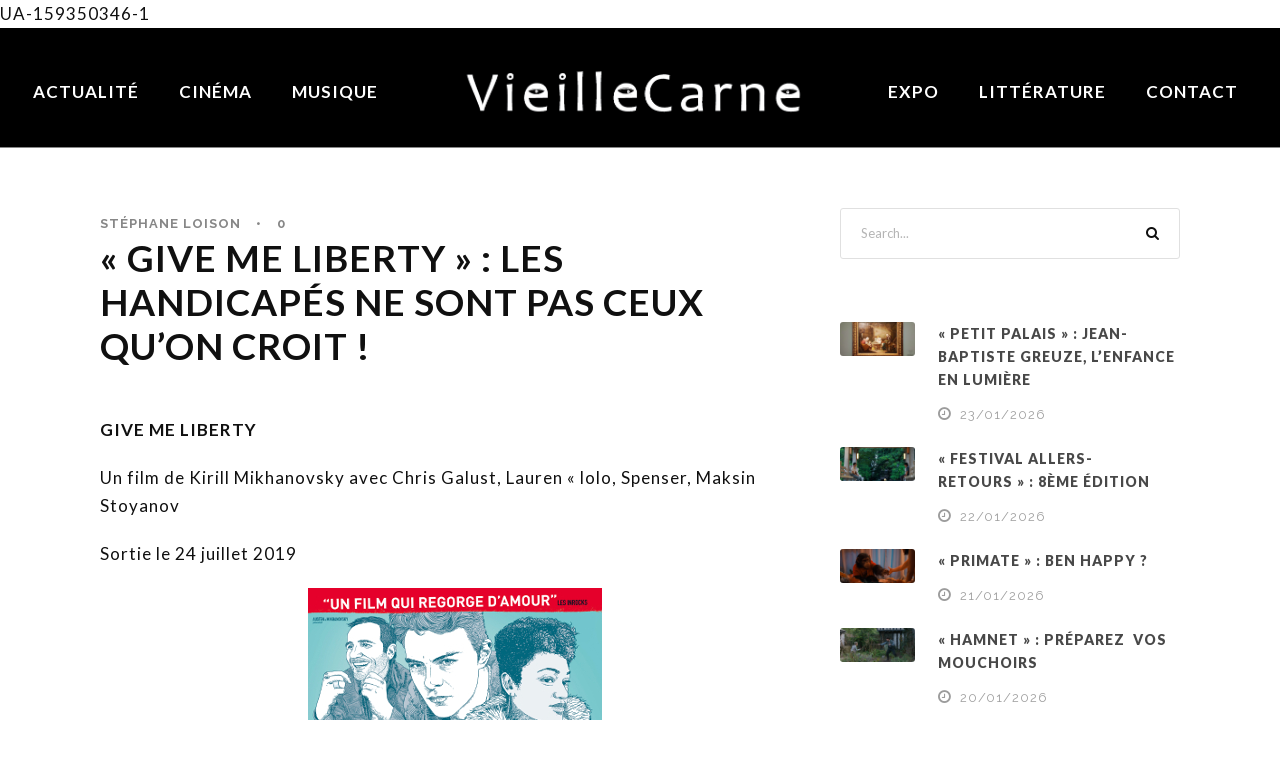

--- FILE ---
content_type: text/html; charset=UTF-8
request_url: https://vieillecarne.com/give-me-liberty-les-handicapes-ne-sont-pas-ceux-quon-croit/
body_size: 12708
content:
<!DOCTYPE html>
<html lang="fr-FR" class="no-js">
<head>
	<meta charset="UTF-8">
	<meta name="viewport" content="width=device-width, initial-scale=1">
	<link rel="profile" href="http://gmpg.org/xfn/11">
	<link rel="pingback" href="https://vieillecarne.com/xmlrpc.php">
	<title>« GIVE ME LIBERTY » : Les handicapés ne sont pas ceux qu’on croit ! &#8211; Vieille Carne</title>
<meta name='robots' content='max-image-preview:large' />
	<style>img:is([sizes="auto" i], [sizes^="auto," i]) { contain-intrinsic-size: 3000px 1500px }</style>
	<link rel='dns-prefetch' href='//fonts.googleapis.com' />
<link rel="alternate" type="application/rss+xml" title="Vieille Carne &raquo; Flux" href="https://vieillecarne.com/feed/" />
<link rel="alternate" type="application/rss+xml" title="Vieille Carne &raquo; Flux des commentaires" href="https://vieillecarne.com/comments/feed/" />
<link rel="alternate" type="application/rss+xml" title="Vieille Carne &raquo; « GIVE ME LIBERTY » : Les handicapés ne sont pas ceux qu’on croit ! Flux des commentaires" href="https://vieillecarne.com/give-me-liberty-les-handicapes-ne-sont-pas-ceux-quon-croit/feed/" />
<script type="text/javascript">
/* <![CDATA[ */
window._wpemojiSettings = {"baseUrl":"https:\/\/s.w.org\/images\/core\/emoji\/16.0.1\/72x72\/","ext":".png","svgUrl":"https:\/\/s.w.org\/images\/core\/emoji\/16.0.1\/svg\/","svgExt":".svg","source":{"concatemoji":"https:\/\/vieillecarne.com\/wp-includes\/js\/wp-emoji-release.min.js?ver=6.8.3"}};
/*! This file is auto-generated */
!function(s,n){var o,i,e;function c(e){try{var t={supportTests:e,timestamp:(new Date).valueOf()};sessionStorage.setItem(o,JSON.stringify(t))}catch(e){}}function p(e,t,n){e.clearRect(0,0,e.canvas.width,e.canvas.height),e.fillText(t,0,0);var t=new Uint32Array(e.getImageData(0,0,e.canvas.width,e.canvas.height).data),a=(e.clearRect(0,0,e.canvas.width,e.canvas.height),e.fillText(n,0,0),new Uint32Array(e.getImageData(0,0,e.canvas.width,e.canvas.height).data));return t.every(function(e,t){return e===a[t]})}function u(e,t){e.clearRect(0,0,e.canvas.width,e.canvas.height),e.fillText(t,0,0);for(var n=e.getImageData(16,16,1,1),a=0;a<n.data.length;a++)if(0!==n.data[a])return!1;return!0}function f(e,t,n,a){switch(t){case"flag":return n(e,"\ud83c\udff3\ufe0f\u200d\u26a7\ufe0f","\ud83c\udff3\ufe0f\u200b\u26a7\ufe0f")?!1:!n(e,"\ud83c\udde8\ud83c\uddf6","\ud83c\udde8\u200b\ud83c\uddf6")&&!n(e,"\ud83c\udff4\udb40\udc67\udb40\udc62\udb40\udc65\udb40\udc6e\udb40\udc67\udb40\udc7f","\ud83c\udff4\u200b\udb40\udc67\u200b\udb40\udc62\u200b\udb40\udc65\u200b\udb40\udc6e\u200b\udb40\udc67\u200b\udb40\udc7f");case"emoji":return!a(e,"\ud83e\udedf")}return!1}function g(e,t,n,a){var r="undefined"!=typeof WorkerGlobalScope&&self instanceof WorkerGlobalScope?new OffscreenCanvas(300,150):s.createElement("canvas"),o=r.getContext("2d",{willReadFrequently:!0}),i=(o.textBaseline="top",o.font="600 32px Arial",{});return e.forEach(function(e){i[e]=t(o,e,n,a)}),i}function t(e){var t=s.createElement("script");t.src=e,t.defer=!0,s.head.appendChild(t)}"undefined"!=typeof Promise&&(o="wpEmojiSettingsSupports",i=["flag","emoji"],n.supports={everything:!0,everythingExceptFlag:!0},e=new Promise(function(e){s.addEventListener("DOMContentLoaded",e,{once:!0})}),new Promise(function(t){var n=function(){try{var e=JSON.parse(sessionStorage.getItem(o));if("object"==typeof e&&"number"==typeof e.timestamp&&(new Date).valueOf()<e.timestamp+604800&&"object"==typeof e.supportTests)return e.supportTests}catch(e){}return null}();if(!n){if("undefined"!=typeof Worker&&"undefined"!=typeof OffscreenCanvas&&"undefined"!=typeof URL&&URL.createObjectURL&&"undefined"!=typeof Blob)try{var e="postMessage("+g.toString()+"("+[JSON.stringify(i),f.toString(),p.toString(),u.toString()].join(",")+"));",a=new Blob([e],{type:"text/javascript"}),r=new Worker(URL.createObjectURL(a),{name:"wpTestEmojiSupports"});return void(r.onmessage=function(e){c(n=e.data),r.terminate(),t(n)})}catch(e){}c(n=g(i,f,p,u))}t(n)}).then(function(e){for(var t in e)n.supports[t]=e[t],n.supports.everything=n.supports.everything&&n.supports[t],"flag"!==t&&(n.supports.everythingExceptFlag=n.supports.everythingExceptFlag&&n.supports[t]);n.supports.everythingExceptFlag=n.supports.everythingExceptFlag&&!n.supports.flag,n.DOMReady=!1,n.readyCallback=function(){n.DOMReady=!0}}).then(function(){return e}).then(function(){var e;n.supports.everything||(n.readyCallback(),(e=n.source||{}).concatemoji?t(e.concatemoji):e.wpemoji&&e.twemoji&&(t(e.twemoji),t(e.wpemoji)))}))}((window,document),window._wpemojiSettings);
/* ]]> */
</script>
<style id='wp-emoji-styles-inline-css' type='text/css'>

	img.wp-smiley, img.emoji {
		display: inline !important;
		border: none !important;
		box-shadow: none !important;
		height: 1em !important;
		width: 1em !important;
		margin: 0 0.07em !important;
		vertical-align: -0.1em !important;
		background: none !important;
		padding: 0 !important;
	}
</style>
<style id='classic-theme-styles-inline-css' type='text/css'>
/*! This file is auto-generated */
.wp-block-button__link{color:#fff;background-color:#32373c;border-radius:9999px;box-shadow:none;text-decoration:none;padding:calc(.667em + 2px) calc(1.333em + 2px);font-size:1.125em}.wp-block-file__button{background:#32373c;color:#fff;text-decoration:none}
</style>
<style id='global-styles-inline-css' type='text/css'>
:root{--wp--preset--aspect-ratio--square: 1;--wp--preset--aspect-ratio--4-3: 4/3;--wp--preset--aspect-ratio--3-4: 3/4;--wp--preset--aspect-ratio--3-2: 3/2;--wp--preset--aspect-ratio--2-3: 2/3;--wp--preset--aspect-ratio--16-9: 16/9;--wp--preset--aspect-ratio--9-16: 9/16;--wp--preset--color--black: #000000;--wp--preset--color--cyan-bluish-gray: #abb8c3;--wp--preset--color--white: #ffffff;--wp--preset--color--pale-pink: #f78da7;--wp--preset--color--vivid-red: #cf2e2e;--wp--preset--color--luminous-vivid-orange: #ff6900;--wp--preset--color--luminous-vivid-amber: #fcb900;--wp--preset--color--light-green-cyan: #7bdcb5;--wp--preset--color--vivid-green-cyan: #00d084;--wp--preset--color--pale-cyan-blue: #8ed1fc;--wp--preset--color--vivid-cyan-blue: #0693e3;--wp--preset--color--vivid-purple: #9b51e0;--wp--preset--gradient--vivid-cyan-blue-to-vivid-purple: linear-gradient(135deg,rgba(6,147,227,1) 0%,rgb(155,81,224) 100%);--wp--preset--gradient--light-green-cyan-to-vivid-green-cyan: linear-gradient(135deg,rgb(122,220,180) 0%,rgb(0,208,130) 100%);--wp--preset--gradient--luminous-vivid-amber-to-luminous-vivid-orange: linear-gradient(135deg,rgba(252,185,0,1) 0%,rgba(255,105,0,1) 100%);--wp--preset--gradient--luminous-vivid-orange-to-vivid-red: linear-gradient(135deg,rgba(255,105,0,1) 0%,rgb(207,46,46) 100%);--wp--preset--gradient--very-light-gray-to-cyan-bluish-gray: linear-gradient(135deg,rgb(238,238,238) 0%,rgb(169,184,195) 100%);--wp--preset--gradient--cool-to-warm-spectrum: linear-gradient(135deg,rgb(74,234,220) 0%,rgb(151,120,209) 20%,rgb(207,42,186) 40%,rgb(238,44,130) 60%,rgb(251,105,98) 80%,rgb(254,248,76) 100%);--wp--preset--gradient--blush-light-purple: linear-gradient(135deg,rgb(255,206,236) 0%,rgb(152,150,240) 100%);--wp--preset--gradient--blush-bordeaux: linear-gradient(135deg,rgb(254,205,165) 0%,rgb(254,45,45) 50%,rgb(107,0,62) 100%);--wp--preset--gradient--luminous-dusk: linear-gradient(135deg,rgb(255,203,112) 0%,rgb(199,81,192) 50%,rgb(65,88,208) 100%);--wp--preset--gradient--pale-ocean: linear-gradient(135deg,rgb(255,245,203) 0%,rgb(182,227,212) 50%,rgb(51,167,181) 100%);--wp--preset--gradient--electric-grass: linear-gradient(135deg,rgb(202,248,128) 0%,rgb(113,206,126) 100%);--wp--preset--gradient--midnight: linear-gradient(135deg,rgb(2,3,129) 0%,rgb(40,116,252) 100%);--wp--preset--font-size--small: 13px;--wp--preset--font-size--medium: 20px;--wp--preset--font-size--large: 36px;--wp--preset--font-size--x-large: 42px;--wp--preset--spacing--20: 0.44rem;--wp--preset--spacing--30: 0.67rem;--wp--preset--spacing--40: 1rem;--wp--preset--spacing--50: 1.5rem;--wp--preset--spacing--60: 2.25rem;--wp--preset--spacing--70: 3.38rem;--wp--preset--spacing--80: 5.06rem;--wp--preset--shadow--natural: 6px 6px 9px rgba(0, 0, 0, 0.2);--wp--preset--shadow--deep: 12px 12px 50px rgba(0, 0, 0, 0.4);--wp--preset--shadow--sharp: 6px 6px 0px rgba(0, 0, 0, 0.2);--wp--preset--shadow--outlined: 6px 6px 0px -3px rgba(255, 255, 255, 1), 6px 6px rgba(0, 0, 0, 1);--wp--preset--shadow--crisp: 6px 6px 0px rgba(0, 0, 0, 1);}:where(.is-layout-flex){gap: 0.5em;}:where(.is-layout-grid){gap: 0.5em;}body .is-layout-flex{display: flex;}.is-layout-flex{flex-wrap: wrap;align-items: center;}.is-layout-flex > :is(*, div){margin: 0;}body .is-layout-grid{display: grid;}.is-layout-grid > :is(*, div){margin: 0;}:where(.wp-block-columns.is-layout-flex){gap: 2em;}:where(.wp-block-columns.is-layout-grid){gap: 2em;}:where(.wp-block-post-template.is-layout-flex){gap: 1.25em;}:where(.wp-block-post-template.is-layout-grid){gap: 1.25em;}.has-black-color{color: var(--wp--preset--color--black) !important;}.has-cyan-bluish-gray-color{color: var(--wp--preset--color--cyan-bluish-gray) !important;}.has-white-color{color: var(--wp--preset--color--white) !important;}.has-pale-pink-color{color: var(--wp--preset--color--pale-pink) !important;}.has-vivid-red-color{color: var(--wp--preset--color--vivid-red) !important;}.has-luminous-vivid-orange-color{color: var(--wp--preset--color--luminous-vivid-orange) !important;}.has-luminous-vivid-amber-color{color: var(--wp--preset--color--luminous-vivid-amber) !important;}.has-light-green-cyan-color{color: var(--wp--preset--color--light-green-cyan) !important;}.has-vivid-green-cyan-color{color: var(--wp--preset--color--vivid-green-cyan) !important;}.has-pale-cyan-blue-color{color: var(--wp--preset--color--pale-cyan-blue) !important;}.has-vivid-cyan-blue-color{color: var(--wp--preset--color--vivid-cyan-blue) !important;}.has-vivid-purple-color{color: var(--wp--preset--color--vivid-purple) !important;}.has-black-background-color{background-color: var(--wp--preset--color--black) !important;}.has-cyan-bluish-gray-background-color{background-color: var(--wp--preset--color--cyan-bluish-gray) !important;}.has-white-background-color{background-color: var(--wp--preset--color--white) !important;}.has-pale-pink-background-color{background-color: var(--wp--preset--color--pale-pink) !important;}.has-vivid-red-background-color{background-color: var(--wp--preset--color--vivid-red) !important;}.has-luminous-vivid-orange-background-color{background-color: var(--wp--preset--color--luminous-vivid-orange) !important;}.has-luminous-vivid-amber-background-color{background-color: var(--wp--preset--color--luminous-vivid-amber) !important;}.has-light-green-cyan-background-color{background-color: var(--wp--preset--color--light-green-cyan) !important;}.has-vivid-green-cyan-background-color{background-color: var(--wp--preset--color--vivid-green-cyan) !important;}.has-pale-cyan-blue-background-color{background-color: var(--wp--preset--color--pale-cyan-blue) !important;}.has-vivid-cyan-blue-background-color{background-color: var(--wp--preset--color--vivid-cyan-blue) !important;}.has-vivid-purple-background-color{background-color: var(--wp--preset--color--vivid-purple) !important;}.has-black-border-color{border-color: var(--wp--preset--color--black) !important;}.has-cyan-bluish-gray-border-color{border-color: var(--wp--preset--color--cyan-bluish-gray) !important;}.has-white-border-color{border-color: var(--wp--preset--color--white) !important;}.has-pale-pink-border-color{border-color: var(--wp--preset--color--pale-pink) !important;}.has-vivid-red-border-color{border-color: var(--wp--preset--color--vivid-red) !important;}.has-luminous-vivid-orange-border-color{border-color: var(--wp--preset--color--luminous-vivid-orange) !important;}.has-luminous-vivid-amber-border-color{border-color: var(--wp--preset--color--luminous-vivid-amber) !important;}.has-light-green-cyan-border-color{border-color: var(--wp--preset--color--light-green-cyan) !important;}.has-vivid-green-cyan-border-color{border-color: var(--wp--preset--color--vivid-green-cyan) !important;}.has-pale-cyan-blue-border-color{border-color: var(--wp--preset--color--pale-cyan-blue) !important;}.has-vivid-cyan-blue-border-color{border-color: var(--wp--preset--color--vivid-cyan-blue) !important;}.has-vivid-purple-border-color{border-color: var(--wp--preset--color--vivid-purple) !important;}.has-vivid-cyan-blue-to-vivid-purple-gradient-background{background: var(--wp--preset--gradient--vivid-cyan-blue-to-vivid-purple) !important;}.has-light-green-cyan-to-vivid-green-cyan-gradient-background{background: var(--wp--preset--gradient--light-green-cyan-to-vivid-green-cyan) !important;}.has-luminous-vivid-amber-to-luminous-vivid-orange-gradient-background{background: var(--wp--preset--gradient--luminous-vivid-amber-to-luminous-vivid-orange) !important;}.has-luminous-vivid-orange-to-vivid-red-gradient-background{background: var(--wp--preset--gradient--luminous-vivid-orange-to-vivid-red) !important;}.has-very-light-gray-to-cyan-bluish-gray-gradient-background{background: var(--wp--preset--gradient--very-light-gray-to-cyan-bluish-gray) !important;}.has-cool-to-warm-spectrum-gradient-background{background: var(--wp--preset--gradient--cool-to-warm-spectrum) !important;}.has-blush-light-purple-gradient-background{background: var(--wp--preset--gradient--blush-light-purple) !important;}.has-blush-bordeaux-gradient-background{background: var(--wp--preset--gradient--blush-bordeaux) !important;}.has-luminous-dusk-gradient-background{background: var(--wp--preset--gradient--luminous-dusk) !important;}.has-pale-ocean-gradient-background{background: var(--wp--preset--gradient--pale-ocean) !important;}.has-electric-grass-gradient-background{background: var(--wp--preset--gradient--electric-grass) !important;}.has-midnight-gradient-background{background: var(--wp--preset--gradient--midnight) !important;}.has-small-font-size{font-size: var(--wp--preset--font-size--small) !important;}.has-medium-font-size{font-size: var(--wp--preset--font-size--medium) !important;}.has-large-font-size{font-size: var(--wp--preset--font-size--large) !important;}.has-x-large-font-size{font-size: var(--wp--preset--font-size--x-large) !important;}
:where(.wp-block-post-template.is-layout-flex){gap: 1.25em;}:where(.wp-block-post-template.is-layout-grid){gap: 1.25em;}
:where(.wp-block-columns.is-layout-flex){gap: 2em;}:where(.wp-block-columns.is-layout-grid){gap: 2em;}
:root :where(.wp-block-pullquote){font-size: 1.5em;line-height: 1.6;}
</style>
<link rel='stylesheet' id='contact-form-7-css' href='https://vieillecarne.com/wp-content/plugins/contact-form-7/includes/css/styles.css?ver=5.7.5.1' type='text/css' media='all' />
<link rel='stylesheet' id='gdlr-core-google-font-css' href='https://fonts.googleapis.com/css?family=Lato%3A100%2C100italic%2C300%2C300italic%2Cregular%2Citalic%2C700%2C700italic%2C900%2C900italic%7CRaleway%3A100%2C100italic%2C200%2C200italic%2C300%2C300italic%2Cregular%2Citalic%2C500%2C500italic%2C600%2C600italic%2C700%2C700italic%2C800%2C800italic%2C900%2C900italic%7COpen+Sans%3A300%2C300italic%2Cregular%2Citalic%2C600%2C600italic%2C700%2C700italic%2C800%2C800italic&#038;subset=latin%2Clatin-ext%2Ccyrillic-ext%2Cvietnamese%2Ccyrillic%2Cgreek-ext%2Cgreek&#038;ver=6.8.3' type='text/css' media='all' />
<link rel='stylesheet' id='gdlr-core-plugin-css' href='https://vieillecarne.com/wp-content/plugins/goodlayers-core/plugins/combine/style.css?ver=6.8.3' type='text/css' media='all' />
<link rel='stylesheet' id='gdlr-core-page-builder-css' href='https://vieillecarne.com/wp-content/plugins/goodlayers-core/include/css/page-builder.css?ver=6.8.3' type='text/css' media='all' />
<link rel='stylesheet' id='infinite-style-core-css' href='https://vieillecarne.com/wp-content/themes/infinite/css/style-core.css?ver=6.8.3' type='text/css' media='all' />
<link rel='stylesheet' id='infinite-custom-style-css' href='https://vieillecarne.com/wp-content/uploads/gdlr-style-custom.css?1580731814&#038;ver=6.8.3' type='text/css' media='all' />
<script type="text/javascript" src="https://vieillecarne.com/wp-includes/js/jquery/jquery.min.js?ver=3.7.1" id="jquery-core-js"></script>
<script type="text/javascript" src="https://vieillecarne.com/wp-includes/js/jquery/jquery-migrate.min.js?ver=3.4.1" id="jquery-migrate-js"></script>
<!--[if lt IE 9]>
<script type="text/javascript" src="https://vieillecarne.com/wp-content/themes/infinite/js/html5.js?ver=6.8.3" id="html5js-js"></script>
<![endif]-->
<link rel="https://api.w.org/" href="https://vieillecarne.com/wp-json/" /><link rel="alternate" title="JSON" type="application/json" href="https://vieillecarne.com/wp-json/wp/v2/posts/2825" /><link rel="EditURI" type="application/rsd+xml" title="RSD" href="https://vieillecarne.com/xmlrpc.php?rsd" />
<meta name="generator" content="WordPress 6.8.3" />
<link rel="canonical" href="https://vieillecarne.com/give-me-liberty-les-handicapes-ne-sont-pas-ceux-quon-croit/" />
<link rel='shortlink' href='https://vieillecarne.com/?p=2825' />
<link rel="alternate" title="oEmbed (JSON)" type="application/json+oembed" href="https://vieillecarne.com/wp-json/oembed/1.0/embed?url=https%3A%2F%2Fvieillecarne.com%2Fgive-me-liberty-les-handicapes-ne-sont-pas-ceux-quon-croit%2F" />
<link rel="alternate" title="oEmbed (XML)" type="text/xml+oembed" href="https://vieillecarne.com/wp-json/oembed/1.0/embed?url=https%3A%2F%2Fvieillecarne.com%2Fgive-me-liberty-les-handicapes-ne-sont-pas-ceux-quon-croit%2F&#038;format=xml" />

		<!-- GA Google Analytics @ https://m0n.co/ga -->
		<script async src="https://www.googletagmanager.com/gtag/js?id=UA-159350346-1 "></script>
		<script>
			window.dataLayer = window.dataLayer || [];
			function gtag(){dataLayer.push(arguments);}
			gtag('js', new Date());
			gtag('config', 'UA-159350346-1 ');
		</script>

			<style type="text/css" id="wp-custom-css">
			body {letter-spacing: 1px; font-weight: 100;}

h3 {letter-spacing: 1px;}




.gdlr-core-blog-full.gdlr-core-style-2 .gdlr-core-blog-thumbnail .gdlr-core-blog-info-category {background:#0065CB; background:#343de9; font-weight: 700; letter-spacing: 1px !important; padding-top: 10px; padding-bottom: 10px; padding-left: 20px; padding-right: 20px; border-radius: 0px; font-size: 17px;}

.gdlr-core-blog-grid.gdlr-core-style-2 .gdlr-core-blog-thumbnail .gdlr-core-blog-info-category {background:#343de9; font-weight: 700; letter-spacing: 1px !important; padding-top: 10px; padding-bottom: 10px; padding-left: 20px; padding-right: 20px; border-radius: 0px; font-size: 17px;}


.gdlr-core-blog-modern.gdlr-core-style-2 .gdlr-core-blog-thumbnail .gdlr-core-blog-info-category  {background:#343de9; font-weight: 700; letter-spacing: 1px !important; padding-top: 10px; padding-bottom: 10px; padding-left: 20px; padding-right: 20px; border-radius: 0px; font-size: 20px; cursor: none !important;}

.gdlr-core-blog-modern.gdlr-core-style-2 .gdlr-core-blog-thumbnail .gdlr-core-blog-info-category a { cursor: none !important;}

.gdlr-core-opacity-on-hover {
    background: #343de9;
}

.gdlr-core-block-item-title-wrap {
    position: relative;
    margin-bottom: 30px;
	
}

.gdlr-core-body .gdlr-core-load-more, .gdlr-core-body .gdlr-core-button, .infinite-body .infinite-button, .infinite-body input[type="button"], .infinite-body input[type="submit"]  {background:#343de9; font-weight: 700; letter-spacing: 1px !important; padding-top: 10px; padding-bottom: 10px; padding-left: 20px; padding-right: 20px; border-radius: 0px; font-size: 17px; }

#wpcf7-f6-p15-o1 {color: #fff;}


.infinite-body input, .infinite-body textarea {
    border-color: #878787;
	background: transparent;color: #fff;
}
.fa-search:before {
    
		color: #fff;
}

.infinite-header-style-plain.infinite-style-splitted-menu .infinite-navigation .sf-menu > li > a:hover {color:#343de9;}

#actualite {display: none;}

.gdlr-core-blog-title a, .infinite-body .infinite-single-article-title, .infinite-body .infinite-single-article-title a {color: #101010; text-transform: uppercase; letter-spacing: 1px;}


.gdlr-core-blog-grid.gdlr-core-style-2 .gdlr-core-blog-thumbnail .gdlr-core-blog-info-category {display: none;}

.widget_categories  {display:none;}

.infinite-blog-info-category {display:none !important;} 

.infinite-single-article .infinite-blog-info-wrapper, .infinite-single-article .infinite-blog-info-wrapper a, .infinite-single-article .infinite-blog-info-wrapper a:hover, .infinite-single-article .infinite-blog-info-wrapper i, .gdlr-core-blog-info-wrapper, .gdlr-core-blog-info-wrapper a, .gdlr-core-blog-info-wrapper a:hover, .gdlr-core-blog-info-wrapper i, .gdlr-core-blog-grid .gdlr-core-blog-info-date a {
    color: #878787; text-transform: uppercase;
}

.infinite-page-title-wrap {display: none; }

.icon_documents_alt:before {
   content: "\50";
}

#book {display: none;}		</style>
		UA-159350346-1 </head>

<body class="wp-singular post-template-default single single-post postid-2825 single-format-standard wp-theme-infinite gdlr-core-body infinite-body infinite-body-front infinite-full  infinite-with-sticky-navigation  infinite-sticky-navigation-no-logo  infinite-blog-style-2  infinite-blockquote-style-2 gdlr-core-link-to-lightbox" data-home-url="https://vieillecarne.com/" >
<div class="infinite-mobile-header-wrap" ><div class="infinite-mobile-header infinite-header-background infinite-style-slide infinite-sticky-mobile-navigation " id="infinite-mobile-header" ><div class="infinite-mobile-header-container infinite-container clearfix" ><div class="infinite-logo  infinite-item-pdlr"><div class="infinite-logo-inner"><a class="" href="https://vieillecarne.com/" ><img src="https://vieillecarne.com/wp-content/uploads/2019/04/Artboard-1-e1554281090219.png" alt="" width="835" height="248" title="Artboard 1" /></a></div></div><div class="infinite-mobile-menu-right" ><div class="infinite-overlay-menu infinite-mobile-menu" id="infinite-mobile-menu" ><a class="infinite-overlay-menu-icon infinite-mobile-menu-button infinite-mobile-button-hamburger" href="#" ><span></span></a><div class="infinite-overlay-menu-content infinite-navigation-font" ><div class="infinite-overlay-menu-close" ></div><div class="infinite-overlay-menu-row" ><div class="infinite-overlay-menu-cell" ><ul id="menu-main" class="menu"><li class="menu-item menu-item-type-custom menu-item-object-custom menu-item-9"><a href="https://vieillecarne.com/actualite/">Actualité</a></li>
<li class="menu-item menu-item-type-custom menu-item-object-custom menu-item-10"><a href="https://vieillecarne.com/cinema/">Cinéma</a></li>
<li class="menu-item menu-item-type-custom menu-item-object-custom menu-item-13"><a href="https://vieillecarne.com/musique/">Musique</a></li>
<li class="menu-item menu-item-type-custom menu-item-object-custom menu-item-11"><a href="https://vieillecarne.com/expo/">Expo</a></li>
<li class="menu-item menu-item-type-custom menu-item-object-custom menu-item-12"><a href="https://vieillecarne.com/litterature/">Littérature</a></li>
<li class="menu-item menu-item-type-custom menu-item-object-custom menu-item-14"><a href="#contact">Contact</a></li>
</ul></div></div></div></div></div></div></div></div><div class="infinite-body-outer-wrapper ">
		<div class="infinite-body-wrapper clearfix  infinite-with-frame">
		
<header class="infinite-header-wrap infinite-header-style-plain  infinite-style-splitted-menu infinite-sticky-navigation infinite-style-fixed" data-navigation-offset="75px"  >
	<div class="infinite-header-background" ></div>
	<div class="infinite-header-container  infinite-header-full">
			
		<div class="infinite-header-container-inner clearfix">
						<div class="infinite-navigation infinite-item-pdlr clearfix infinite-navigation-submenu-indicator " >
			<div class="infinite-main-menu" id="infinite-main-menu" ><ul id="menu-main-1" class="sf-menu"><li  class="menu-item menu-item-type-custom menu-item-object-custom menu-item-9 infinite-normal-menu"><a href="https://vieillecarne.com/actualite/">Actualité</a></li>
<li  class="menu-item menu-item-type-custom menu-item-object-custom menu-item-10 infinite-normal-menu"><a href="https://vieillecarne.com/cinema/">Cinéma</a></li>
<li  class="menu-item menu-item-type-custom menu-item-object-custom menu-item-13 infinite-normal-menu"><a href="https://vieillecarne.com/musique/">Musique</a></li>
<li class="infinite-center-nav-menu-item" ><div class="infinite-logo  infinite-item-pdlr"><div class="infinite-logo-inner"><a class="" href="https://vieillecarne.com/" ><img src="https://vieillecarne.com/wp-content/uploads/2019/04/Artboard-1-e1554281090219.png" alt="" width="835" height="248" title="Artboard 1" /></a></div></div></li><li  class="menu-item menu-item-type-custom menu-item-object-custom menu-item-11 infinite-normal-menu"><a href="https://vieillecarne.com/expo/">Expo</a></li>
<li  class="menu-item menu-item-type-custom menu-item-object-custom menu-item-12 infinite-normal-menu"><a href="https://vieillecarne.com/litterature/">Littérature</a></li>
<li  class="menu-item menu-item-type-custom menu-item-object-custom menu-item-14 infinite-normal-menu"><a href="#contact">Contact</a></li>
</ul></div>			</div><!-- infinite-navigation -->

		</div><!-- infinite-header-inner -->
	</div><!-- infinite-header-container -->
</header><!-- header -->	<div class="infinite-page-wrapper" id="infinite-page-wrapper" ><div class="infinite-header-transparent-substitute" ></div><div class="infinite-content-container infinite-container"><div class=" infinite-sidebar-wrap clearfix infinite-line-height-0 infinite-sidebar-style-right" ><div class=" infinite-sidebar-center infinite-column-40 infinite-line-height" ><div class="infinite-content-wrap infinite-item-pdlr clearfix" ><div class="infinite-content-area" ><article id="post-2825" class="post-2825 post type-post status-publish format-standard has-post-thumbnail hentry category-a-la-une category-cinema">
	<div class="infinite-single-article clearfix" >
		<header class="infinite-single-article-head clearfix" ><div class="infinite-blog-info-wrapper" ><div class="infinite-blog-info infinite-blog-info-font infinite-blog-info-author vcard author post-author "><span class="infinite-blog-info-sep" >•</span><span class="infinite-head" ><i class="icon_documents_alt" ></i></span><span class="fn" ><a href="https://vieillecarne.com/author/admin2319/" title="Articles par Stéphane Loison" rel="author">Stéphane Loison</a></span></div><div class="infinite-blog-info infinite-blog-info-font infinite-blog-info-category "><span class="infinite-blog-info-sep" >•</span><span class="infinite-head" ><i class="icon_folder-alt" ></i></span><a href="https://vieillecarne.com/category/a-la-une/" rel="tag">À LA UNE</a><span class="gdlr-core-sep">,</span> <a href="https://vieillecarne.com/category/cinema/" rel="tag">CINÉMA</a></div><div class="infinite-blog-info infinite-blog-info-font infinite-blog-info-comment-number "><span class="infinite-blog-info-sep" >•</span><span class="infinite-head" ><i class="icon_comment_alt" ></i></span>0 </div></div><div class="infinite-single-article-head-right"><h1 class="infinite-single-article-title">« GIVE ME LIBERTY » : Les handicapés ne sont pas ceux qu’on croit !</h1></div></header><div class="infinite-single-article-content"><p><strong>GIVE ME LIBERTY </strong></p>
<p>Un film de Kirill Mikhanovsky avec Chris Galust, Lauren « lolo, Spenser, Maksin Stoyanov</p>
<p>Sortie le 24 juillet 2019</p>
<p><img fetchpriority="high" decoding="async" class="alignnone size-full wp-image-2828 aligncenter" src="https://vieillecarne.com/wp-content/uploads/2019/07/give_me_liberty_affiche.jpg" alt="" width="294" height="400" srcset="https://vieillecarne.com/wp-content/uploads/2019/07/give_me_liberty_affiche.jpg 294w, https://vieillecarne.com/wp-content/uploads/2019/07/give_me_liberty_affiche-221x300.jpg 221w" sizes="(max-width: 294px) 100vw, 294px" /></p>
<p><strong>L&rsquo;HISTOIRE</strong></p>
<p>Vic, malchanceux jeune Américain d’origine russe, conduit un minibus pour personnes handicapées à Milwaukee. Alors que des manifestations éclatent dans la ville, il est déjà très en retard et sur le point d’être licencié. A contrecœur, il accepte cependant de conduire son grand-père sénile et ses vieux amis Russes à des funérailles. En chemin, Vic s’arrête dans un quartier afro-américain pour récupérer Tracy, une femme atteinte de la maladie de Lou Gehrig. C’est alors que la journée de Vic devient joyeusement incontrôlable&#8230;</p>
<p><img decoding="async" class="alignnone size-large wp-image-2830" src="https://vieillecarne.com/wp-content/uploads/2019/07/givemeliberty07-width_1998_height_999_x_0_y_40-1024x538.jpg" alt="" width="1024" height="538" srcset="https://vieillecarne.com/wp-content/uploads/2019/07/givemeliberty07-width_1998_height_999_x_0_y_40-1024x538.jpg 1024w, https://vieillecarne.com/wp-content/uploads/2019/07/givemeliberty07-width_1998_height_999_x_0_y_40-300x158.jpg 300w, https://vieillecarne.com/wp-content/uploads/2019/07/givemeliberty07-width_1998_height_999_x_0_y_40-768x403.jpg 768w, https://vieillecarne.com/wp-content/uploads/2019/07/givemeliberty07-width_1998_height_999_x_0_y_40.jpg 1200w" sizes="(max-width: 1024px) 100vw, 1024px" /></p>
<p><strong>L&rsquo;AVIS</strong></p>
<p><strong>Voilà le film de l’été !</strong> <em>Give Me Liberty</em> est film déjanté, une comédie pleine de bons sentiments, d’humanité, de bienveillance, de joie ! C’est un film tonique que le réalisateur mène à cent à l’heure. Cette journée, aurait du être comme d’habitude pour Vic, ce jeune homme d’origine russe, intelligent, mais qui ne sait pas où il veut aller dans la vie. Dans un bled paumé de Milwaukee, en attendant, il fait l’ambulancier. Il emmène à des heures précises des handicapés de tous ordres. Mais ce jour là, il accepte en plus de trimballer sa communauté russe qui va à l’enterrement d’un des siens. Et là tout part en sucette ! <em>Give Me Liberty</em> devrait être un drame et bien non, on rit très fort et cela vient du talent du réalisateur et de ses comédiens. A partir d’une expérience personnelle, Kirill Mikhanovsky a été ambulancier, il construit une journée incroyable avec des gags à tous les virages. Le duo Chris Galust, acteur attachant, le jeune Vic, et Lauren « lolo » Spenser une vraie handicapée d’une belle prestance et surtout bonne comédienne, nous donnent une belle leçon de vie. Ils sont extrêmement touchants. La plupart des acteurs du film, handicapés, russes, ne sont pas des professionnels mais tous ont énormément de talent ! Il y a dans ce road movie une sorte de suspens et surtout beaucoup beaucoup d’amour. Kirill Mikhanovsky aime ses personnages, ces handicapés et jamais il ne tombe dans le pathétique, le sentimentalisme larmoyant par rapport à eux. Leur joie de vivre, leur envie de vivre dignement, Mikhanovsky arrive à nous la communiquer ; bien sûr les vrais handicapés de la vie ne sont pas ceux qu’on croit.</p>
<p>Le générique du film se termine par la célèbre chanson de Bon Iver : Holocène.</p>
<p>La traduction  du premier couplet dit à peu près :</p>
<p>« <em>D&rsquo;une certaine manière, mon bébé, C&rsquo;est à la fois en moi et à l’extérieur de moi »</em><br />
<em>Tu es complètement ravagé pendant Halloween</em><br />
<em>T&rsquo;as tout bousillé </em><br />
<em>Tu es responsable</em><br />
<em>Il y a eu des bruits de couloir</em><br />
<em>Tu es à Milwaukee, désemparé</em><br />
<em>&#8230; et là tout d&rsquo;un coup j&rsquo;ai compris que je n&rsquo;étais pas exceptionnel</em><br />
<em>Égaré au-dessus de l&rsquo;autoroute</em><br />
<em>(Âpres vacances, épaisses et glacées)</em><br />
<em>Je pouvais voir à des kilomètres, loin, loin, loin</em></p>
<p><em> </em>Justin Vernon a déclaré que « <em>le titre est une métaphore pour quand vous ne faites pas bien les choses. Mais c&rsquo;est aussi une chanson sur la rédemption et le fait de réaliser que vous valez quelque chose. Que vous êtes spécial et rien de spécial en même temps</em> »</p>
<p>Une belle conclusion pour <em>Give Me Liberty</em></p>
<p>Le fameux rêve américain, il est en eux dans ce bled paumé! La mise en scène est incroyablement fluide, et l’on peut s’imaginer les difficultés techniques de tourner principalement dans un bus qui roule à 100 à l’heure ! Là aussi est le talent de ce jeune réalisateur. L’égoïsme n’est pas dans l’ADN de Vic, ni dans celle du réalisateur, voilà une belle leçon de vie.</p>
<p><iframe width="1150" height="647" src="https://www.youtube.com/embed/LzU6aO_r66A?feature=oembed" frameborder="0" allow="accelerometer; autoplay; encrypted-media; gyroscope; picture-in-picture" allowfullscreen></iframe></p>
</div>	</div><!-- infinite-single-article -->
</article><!-- post-id -->
</div><div class="infinite-page-builder-wrap infinite-item-rvpdlr" ><div class="gdlr-core-page-builder-body"></div></div><div class="infinite-single-social-share infinite-item-rvpdlr" ><div class="gdlr-core-social-share-item gdlr-core-item-pdb  gdlr-core-center-align gdlr-core-social-share-left-text gdlr-core-item-mglr gdlr-core-style-round" style="padding-bottom: 0px ;"  ><span class="gdlr-core-social-share-count gdlr-core-skin-title"  ><span class="gdlr-core-count" >0</span><span class="gdlr-core-suffix" >Shares</span><span class="gdlr-core-divider gdlr-core-skin-divider"  ></span></span><span class="gdlr-core-social-share-wrap"><a class="gdlr-core-social-share-facebook" href="https://www.facebook.com/sharer/sharer.php?caption=%C2%AB+GIVE+ME+LIBERTY+%C2%BB+%3A+Les+handicap%C3%A9s+ne+sont+pas+ceux+qu%E2%80%99on+croit+%21&#038;u=https://vieillecarne.com/give-me-liberty-les-handicapes-ne-sont-pas-ceux-quon-croit/" target="_blank" onclick="javascript:window.open(this.href,&#039;&#039;, &#039;menubar=no,toolbar=no,resizable=yes,scrollbars=yes,height=602,width=555&#039;);return false;"  ><i class="fa fa-facebook" ></i></a><a class="gdlr-core-social-share-linkedin" href="http://www.linkedin.com/shareArticle?mini=true&#038;url=https://vieillecarne.com/give-me-liberty-les-handicapes-ne-sont-pas-ceux-quon-croit/&#038;title=%C2%AB+GIVE+ME+LIBERTY+%C2%BB+%3A+Les+handicap%C3%A9s+ne+sont+pas+ceux+qu%E2%80%99on+croit+%21" target="_blank" onclick="javascript:window.open(this.href,&#039;&#039;, &#039;menubar=no,toolbar=no,resizable=yes,scrollbars=yes,height=452,width=550&#039;);return false;"  ><i class="fa fa-linkedin" ></i></a><a class="gdlr-core-social-share-google-plus" href="https://plus.google.com/share?url=https://vieillecarne.com/give-me-liberty-les-handicapes-ne-sont-pas-ceux-quon-croit/" target="_blank" onclick="javascript:window.open(this.href,&#039;&#039;, &#039;menubar=no,toolbar=no,resizable=yes,scrollbars=yes,height=614,width=496&#039;);return false;"  ><i class="fa fa-google-plus" ></i></a><a class="gdlr-core-social-share-pinterest" href="http://pinterest.com/pin/create/button/?url=https://vieillecarne.com/give-me-liberty-les-handicapes-ne-sont-pas-ceux-quon-croit/&#038;media=https://vieillecarne.com/wp-content/uploads/2019/07/31093306507_cfdca5f069_h.jpg" target="_blank" onclick="javascript:window.open(this.href,&#039;&#039;, &#039;menubar=no,toolbar=no,resizable=yes,scrollbars=yes,height=553,width=750&#039;);return false;"  ><i class="fa fa-pinterest-p" ></i></a><a class="gdlr-core-social-share-twitter" href="https://twitter.com/intent/tweet?text=%C2%AB+GIVE+ME+LIBERTY+%C2%BB+%3A+Les+handicap%C3%A9s+ne+sont+pas+ceux+qu%E2%80%99on+croit+%21&#038;url=https://vieillecarne.com/give-me-liberty-les-handicapes-ne-sont-pas-ceux-quon-croit/" target="_blank" onclick="javascript:window.open(this.href,&#039;&#039;, &#039;menubar=no,toolbar=no,resizable=yes,scrollbars=yes,height=255,width=555&#039;);return false;"  ><i class="fa fa-twitter" ></i></a></span></div></div><div class="infinite-single-author-tags clearfix" ></div></div></div><div class=" infinite-sidebar-right infinite-column-20 infinite-line-height infinite-line-height" ><div class="infinite-sidebar-area infinite-item-pdlr" ><div id="search-2" class="widget widget_search infinite-widget"><form role="search" method="get" class="search-form" action="https://vieillecarne.com/">
    <input type="search" class="search-field" placeholder="Search..." value="" name="s" />
    <input type="submit" class="search-submit" value="Search" />
</form>	
</div><div id="gdlr-core-recent-post-widget-2" class="widget widget_gdlr-core-recent-post-widget infinite-widget"><div class="gdlr-core-recent-post-widget-wrap gdlr-core-style-3"><div class="gdlr-core-recent-post-widget clearfix"><div class="gdlr-core-recent-post-widget-thumbnail gdlr-core-media-image" ><img src="https://vieillecarne.com/wp-content/uploads/2026/01/IMG_20251021_155810-1280x580.jpg" alt="" width="1280" height="580" title="IMG_20251021_155810" /></div><div class="gdlr-core-recent-post-widget-content"><div class="gdlr-core-recent-post-widget-title gdlr-core-title-font"><a href="https://vieillecarne.com/petit-palais-jean-baptiste-greuze-lenfance-en-lumiere/" >« PETIT PALAIS » : JEAN-BAPTISTE GREUZE, L&rsquo;ENFANCE EN LUMIÈRE</a></div><div class="gdlr-core-recent-post-widget-info"><span class="gdlr-core-blog-info gdlr-core-blog-info-font gdlr-core-skin-caption gdlr-core-blog-info-date"  ><span class="gdlr-core-head" ><i class="fa fa-clock-o" ></i></span><a href="https://vieillecarne.com/2026/01/23/">23/01/2026</a></span></div></div></div><div class="gdlr-core-recent-post-widget clearfix"><div class="gdlr-core-recent-post-widget-thumbnail gdlr-core-media-image" ><img src="https://vieillecarne.com/wp-content/uploads/2026/01/THE-SUN-RISES-ON-US-ALL-still-2-c-GUANGZHOU-MINT-PICTURES-2000x1200-1-1280x580.jpg" alt="" width="1280" height="580" title="THE-SUN-RISES-ON-US-ALL-still-2-c-GUANGZHOU-MINT-PICTURES-2000&#215;1200" /></div><div class="gdlr-core-recent-post-widget-content"><div class="gdlr-core-recent-post-widget-title gdlr-core-title-font"><a href="https://vieillecarne.com/festival-allers-retour-8eme-edition/" >« FESTIVAL ALLERS-RETOURS » : 8ÈME ÉDITION</a></div><div class="gdlr-core-recent-post-widget-info"><span class="gdlr-core-blog-info gdlr-core-blog-info-font gdlr-core-skin-caption gdlr-core-blog-info-date"  ><span class="gdlr-core-head" ><i class="fa fa-clock-o" ></i></span><a href="https://vieillecarne.com/2026/01/22/">22/01/2026</a></span></div></div></div><div class="gdlr-core-recent-post-widget clearfix"><div class="gdlr-core-recent-post-widget-thumbnail gdlr-core-media-image" ><img src="https://vieillecarne.com/wp-content/uploads/2026/01/primate-1280x580.jpg" alt="" width="1280" height="580" title="primate" /></div><div class="gdlr-core-recent-post-widget-content"><div class="gdlr-core-recent-post-widget-title gdlr-core-title-font"><a href="https://vieillecarne.com/primate-ben-happy/" >« PRIMATE » : BEN HAPPY ?</a></div><div class="gdlr-core-recent-post-widget-info"><span class="gdlr-core-blog-info gdlr-core-blog-info-font gdlr-core-skin-caption gdlr-core-blog-info-date"  ><span class="gdlr-core-head" ><i class="fa fa-clock-o" ></i></span><a href="https://vieillecarne.com/2026/01/21/">21/01/2026</a></span></div></div></div><div class="gdlr-core-recent-post-widget clearfix"><div class="gdlr-core-recent-post-widget-thumbnail gdlr-core-media-image" ><img src="https://vieillecarne.com/wp-content/uploads/2026/01/hamnet-pho-scaled-2000x1124-1-1280x580.jpg" alt="" width="1280" height="580" title="HAMNET" /></div><div class="gdlr-core-recent-post-widget-content"><div class="gdlr-core-recent-post-widget-title gdlr-core-title-font"><a href="https://vieillecarne.com/hamnet-preparez-vos-mouchoirs/" >« HAMNET » : PRÉPAREZ  VOS MOUCHOIRS</a></div><div class="gdlr-core-recent-post-widget-info"><span class="gdlr-core-blog-info gdlr-core-blog-info-font gdlr-core-skin-caption gdlr-core-blog-info-date"  ><span class="gdlr-core-head" ><i class="fa fa-clock-o" ></i></span><a href="https://vieillecarne.com/2026/01/20/">20/01/2026</a></span></div></div></div><div class="gdlr-core-recent-post-widget clearfix"><div class="gdlr-core-recent-post-widget-thumbnail gdlr-core-media-image" ><img src="https://vieillecarne.com/wp-content/uploads/2026/01/modactorsmodod-1280x580.jpg" alt="" width="1280" height="580" title="modactorsmodod" /></div><div class="gdlr-core-recent-post-widget-content"><div class="gdlr-core-recent-post-widget-title gdlr-core-title-font"><a href="https://vieillecarne.com/diamanti-actrices-je-vous-aime/" >« DIAMANTI » : ACTRICES JE VOUS AIME</a></div><div class="gdlr-core-recent-post-widget-info"><span class="gdlr-core-blog-info gdlr-core-blog-info-font gdlr-core-skin-caption gdlr-core-blog-info-date"  ><span class="gdlr-core-head" ><i class="fa fa-clock-o" ></i></span><a href="https://vieillecarne.com/2026/01/19/">19/01/2026</a></span></div></div></div><div class="gdlr-core-recent-post-widget clearfix"><div class="gdlr-core-recent-post-widget-thumbnail gdlr-core-media-image" ><img src="https://vieillecarne.com/wp-content/uploads/2026/01/une_page_apres_l_autre-1-1280x580.webp" alt="" width="1280" height="580" title="une_page_apres_l_autre (1)" /></div><div class="gdlr-core-recent-post-widget-content"><div class="gdlr-core-recent-post-widget-title gdlr-core-title-font"><a href="https://vieillecarne.com/une-page-apres-lautre-une-histoire-inexorable/" >« UNE PAGE APRÈS L’AUTRE » : UNE HISTOIRE INEXORABLE</a></div><div class="gdlr-core-recent-post-widget-info"><span class="gdlr-core-blog-info gdlr-core-blog-info-font gdlr-core-skin-caption gdlr-core-blog-info-date"  ><span class="gdlr-core-head" ><i class="fa fa-clock-o" ></i></span><a href="https://vieillecarne.com/2026/01/18/">18/01/2026</a></span></div></div></div><div class="gdlr-core-recent-post-widget clearfix"><div class="gdlr-core-recent-post-widget-thumbnail gdlr-core-media-image" ><img src="https://vieillecarne.com/wp-content/uploads/2026/01/1479869-1280x536-1.jpg" alt="" width="1280" height="536" title="1479869-1280&#215;536" /></div><div class="gdlr-core-recent-post-widget-content"><div class="gdlr-core-recent-post-widget-title gdlr-core-title-font"><a href="https://vieillecarne.com/le-retour-du-projectionniste-cine-paradis/" >« LE RETOUR DU PROJECTIONNISTE » : CINÉ PARADIS</a></div><div class="gdlr-core-recent-post-widget-info"><span class="gdlr-core-blog-info gdlr-core-blog-info-font gdlr-core-skin-caption gdlr-core-blog-info-date"  ><span class="gdlr-core-head" ><i class="fa fa-clock-o" ></i></span><a href="https://vieillecarne.com/2026/01/17/">17/01/2026</a></span></div></div></div><div class="gdlr-core-recent-post-widget clearfix"><div class="gdlr-core-recent-post-widget-thumbnail gdlr-core-media-image" ><img src="https://vieillecarne.com/wp-content/uploads/2026/01/2-1280x580.jpg" alt="" width="1280" height="580" title="2" /></div><div class="gdlr-core-recent-post-widget-content"><div class="gdlr-core-recent-post-widget-title gdlr-core-title-font"><a href="https://vieillecarne.com/christy-and-his-brother-eviter-la-tetrapilectomie/" >« CHRISTY AND HIS BROTHER » : ÉVITER LA TÉTRAPILECTOMIE</a></div><div class="gdlr-core-recent-post-widget-info"><span class="gdlr-core-blog-info gdlr-core-blog-info-font gdlr-core-skin-caption gdlr-core-blog-info-date"  ><span class="gdlr-core-head" ><i class="fa fa-clock-o" ></i></span><a href="https://vieillecarne.com/2026/01/16/">16/01/2026</a></span></div></div></div><div class="gdlr-core-recent-post-widget clearfix"><div class="gdlr-core-recent-post-widget-thumbnail gdlr-core-media-image" ><img src="https://vieillecarne.com/wp-content/uploads/2026/01/1768403320441-1280x580.jpg" alt="" width="1280" height="580" title="1768403320441" /></div><div class="gdlr-core-recent-post-widget-content"><div class="gdlr-core-recent-post-widget-title gdlr-core-title-font"><a href="https://vieillecarne.com/jeunes-talents-duo-sine-nomine/" >« JEUNES TALENTS » : DUO SINE NOMINE</a></div><div class="gdlr-core-recent-post-widget-info"><span class="gdlr-core-blog-info gdlr-core-blog-info-font gdlr-core-skin-caption gdlr-core-blog-info-date"  ><span class="gdlr-core-head" ><i class="fa fa-clock-o" ></i></span><a href="https://vieillecarne.com/2026/01/15/">15/01/2026</a></span></div></div></div><div class="gdlr-core-recent-post-widget clearfix"><div class="gdlr-core-recent-post-widget-thumbnail gdlr-core-media-image" ><img src="https://vieillecarne.com/wp-content/uploads/2026/01/foret_rouge-1200x580.webp" alt="" width="1200" height="580" title="foret_rouge" /></div><div class="gdlr-core-recent-post-widget-content"><div class="gdlr-core-recent-post-widget-title gdlr-core-title-font"><a href="https://vieillecarne.com/foret-rouge-la-lutte-continue/" >« FORÊT ROUGE » : LA LUTTE CONTINUE</a></div><div class="gdlr-core-recent-post-widget-info"><span class="gdlr-core-blog-info gdlr-core-blog-info-font gdlr-core-skin-caption gdlr-core-blog-info-date"  ><span class="gdlr-core-head" ><i class="fa fa-clock-o" ></i></span><a href="https://vieillecarne.com/2026/01/13/">13/01/2026</a></span></div></div></div></div></div><div id="categories-2" class="widget widget_categories infinite-widget"><h3 class="infinite-widget-title"><span class="infinite-widget-head-text">Catégories</span><span class="infinite-widget-head-divider"></span></h3><span class="clear"></span>
			<ul>
					<li class="cat-item cat-item-9"><a href="https://vieillecarne.com/category/a-la-une/">À LA UNE</a>
</li>
	<li class="cat-item cat-item-10"><a href="https://vieillecarne.com/category/a-la-une-2/">a la une 2</a>
</li>
	<li class="cat-item cat-item-3"><a href="https://vieillecarne.com/category/actualite/">ACTUALITÉ</a>
</li>
	<li class="cat-item cat-item-4"><a href="https://vieillecarne.com/category/cinema/">CINÉMA</a>
</li>
	<li class="cat-item cat-item-5"><a href="https://vieillecarne.com/category/culture/">CULTURE +</a>
</li>
	<li class="cat-item cat-item-12"><a href="https://vieillecarne.com/category/expo/">EXPO</a>
</li>
	<li class="cat-item cat-item-6"><a href="https://vieillecarne.com/category/litterature/">LITTÉRATURE</a>
</li>
	<li class="cat-item cat-item-7"><a href="https://vieillecarne.com/category/musique/">MUSIQUE</a>
</li>
	<li class="cat-item cat-item-1"><a href="https://vieillecarne.com/category/non-classe/">Non classé</a>
</li>
	<li class="cat-item cat-item-8"><a href="https://vieillecarne.com/category/politique/">POLITIQUE</a>
</li>
	<li class="cat-item cat-item-13"><a href="https://vieillecarne.com/category/theatre/">THÉÂTRE</a>
</li>
			</ul>

			</div></div></div></div></div><div class="infinite-single-nav-area clearfix" ><span class="infinite-single-nav-area-left" ><a href="https://vieillecarne.com/entretien-erwann-chandon-ou-la-recherche-de-la-beaute/" rel="prev"><span class="infinite-single-nav-area-background" style="background-image: url(https://vieillecarne.com/wp-content/uploads/2019/07/IMG_1849.jpg) ;"  ></span><span class="infinite-single-nav-area-overlay" ></span><span class="infinite-single-nav infinite-single-nav-left"><i class="arrow_left" ></i><span class="infinite-text" >Previous Post</span><span class="infinite-single-nav-title infinite-title-font" >[ENTRETIEN] : ERWANN CHANDON ou la recherche de la Beauté</span></span></a></span><span class="infinite-single-nav-area-right" ><a href="https://vieillecarne.com/crawl-crawlcodiles/" rel="next"><span class="infinite-single-nav-area-background" style="background-image: url(https://vieillecarne.com/wp-content/uploads/2019/07/vlcsnap-2019-05-02-22h49m25s263.png) ;"  ></span><span class="infinite-single-nav-area-overlay" ></span><span class="infinite-single-nav infinite-single-nav-right"><span class="infinite-text" >Next Post</span><i class="arrow_right" ></i><span class="infinite-single-nav-title infinite-title-font" >« CRAWL » : Crawlcodiles … !</span></span></a></span></div><div class="infinite-single-related-post-wrap" ><div class="infinite-single-related-post-container" ><div class="infinite-single-related-post-content infinite-item-rvpdlr" ><h3 class="infinite-single-related-post-title infinite-item-pdlr" >Related Posts</h3><div class="gdlr-core-blog-item-holder clearfix" ><div class="gdlr-core-item-list  gdlr-core-item-pdlr gdlr-core-column-20 gdlr-core-column-first" ><div class="gdlr-core-blog-grid gdlr-core-style-2 gdlr-core-js  gdlr-core-blog-grid-with-frame gdlr-core-item-mgb gdlr-core-skin-e-background  gdlr-core-outer-frame-element" style="box-shadow: 0 0 60px rgba(0, 0, 0,0.1); -moz-box-shadow: 0 0 60px rgba(0, 0, 0,0.1); -webkit-box-shadow: 0 0 60px rgba(0, 0, 0,0.1); "  data-sync-height="blog-item-2"  ><div class="gdlr-core-blog-thumbnail gdlr-core-media-image  gdlr-core-opacity-on-hover gdlr-core-zoom-on-hover"  ><a href="https://vieillecarne.com/petit-palais-jean-baptiste-greuze-lenfance-en-lumiere/" ><img src="https://vieillecarne.com/wp-content/uploads/2026/01/IMG_20251021_155810-1280x580.jpg" alt="" width="1280" height="580" title="IMG_20251021_155810" /></a><span class="gdlr-core-blog-info gdlr-core-blog-info-font gdlr-core-skin-caption gdlr-core-blog-info-comment-number"  ><span class="gdlr-core-head" ><i class="icon_comment_alt" ></i></span><a href="https://vieillecarne.com/petit-palais-jean-baptiste-greuze-lenfance-en-lumiere/#respond" >0 </a></span><span class="gdlr-core-blog-info gdlr-core-blog-info-font gdlr-core-skin-caption gdlr-core-blog-info-category"  ><span class="gdlr-core-head" ><i class="icon_folder-alt" ></i></span><a href="https://vieillecarne.com/category/a-la-une/" rel="tag">À LA UNE</a><span class="gdlr-core-sep">,</span> <a href="https://vieillecarne.com/category/expo/" rel="tag">EXPO</a></span></div><div class="gdlr-core-blog-grid-frame gdlr-core-sync-height-space-position" ><div class="gdlr-core-blog-info-wrapper gdlr-core-skin-divider" ><span class="gdlr-core-blog-info gdlr-core-blog-info-font gdlr-core-skin-caption gdlr-core-blog-info-date"  ><span class="gdlr-core-blog-info-sep" >•</span><span class="gdlr-core-head" ><i class="icon_clock_alt" ></i></span><a href="https://vieillecarne.com/2026/01/23/">23/01/2026</a></span><span class="gdlr-core-blog-info gdlr-core-blog-info-font gdlr-core-skin-caption gdlr-core-blog-info-author"  ><span class="gdlr-core-blog-info-sep" >•</span><span class="gdlr-core-head" ><i class="icon_documents_alt" ></i></span><a href="https://vieillecarne.com/author/antonio/" title="Articles par Antonio Lombardi" rel="author">Antonio Lombardi</a></span></div><h3 class="gdlr-core-blog-title gdlr-core-skin-title"  ><a href="https://vieillecarne.com/petit-palais-jean-baptiste-greuze-lenfance-en-lumiere/" >« PETIT PALAIS » : JEAN-BAPTISTE GREUZE, L&rsquo;ENFANCE EN LUMIÈRE</a></h3></div></div></div><div class="gdlr-core-item-list  gdlr-core-item-pdlr gdlr-core-column-20" ><div class="gdlr-core-blog-grid gdlr-core-style-2 gdlr-core-js  gdlr-core-blog-grid-with-frame gdlr-core-item-mgb gdlr-core-skin-e-background  gdlr-core-outer-frame-element" style="box-shadow: 0 0 60px rgba(0, 0, 0,0.1); -moz-box-shadow: 0 0 60px rgba(0, 0, 0,0.1); -webkit-box-shadow: 0 0 60px rgba(0, 0, 0,0.1); "  data-sync-height="blog-item-2"  ><div class="gdlr-core-blog-thumbnail gdlr-core-media-image  gdlr-core-opacity-on-hover gdlr-core-zoom-on-hover"  ><a href="https://vieillecarne.com/festival-allers-retour-8eme-edition/" ><img src="https://vieillecarne.com/wp-content/uploads/2026/01/THE-SUN-RISES-ON-US-ALL-still-2-c-GUANGZHOU-MINT-PICTURES-2000x1200-1-1280x580.jpg" alt="" width="1280" height="580" title="THE-SUN-RISES-ON-US-ALL-still-2-c-GUANGZHOU-MINT-PICTURES-2000&#215;1200" /></a><span class="gdlr-core-blog-info gdlr-core-blog-info-font gdlr-core-skin-caption gdlr-core-blog-info-comment-number"  ><span class="gdlr-core-head" ><i class="icon_comment_alt" ></i></span><a href="https://vieillecarne.com/festival-allers-retour-8eme-edition/#respond" >0 </a></span><span class="gdlr-core-blog-info gdlr-core-blog-info-font gdlr-core-skin-caption gdlr-core-blog-info-category"  ><span class="gdlr-core-head" ><i class="icon_folder-alt" ></i></span><a href="https://vieillecarne.com/category/a-la-une-2/" rel="tag">a la une 2</a><span class="gdlr-core-sep">,</span> <a href="https://vieillecarne.com/category/actualite/" rel="tag">ACTUALITÉ</a><span class="gdlr-core-sep">,</span> <a href="https://vieillecarne.com/category/cinema/" rel="tag">CINÉMA</a></span></div><div class="gdlr-core-blog-grid-frame gdlr-core-sync-height-space-position" ><div class="gdlr-core-blog-info-wrapper gdlr-core-skin-divider" ><span class="gdlr-core-blog-info gdlr-core-blog-info-font gdlr-core-skin-caption gdlr-core-blog-info-date"  ><span class="gdlr-core-blog-info-sep" >•</span><span class="gdlr-core-head" ><i class="icon_clock_alt" ></i></span><a href="https://vieillecarne.com/2026/01/22/">22/01/2026</a></span><span class="gdlr-core-blog-info gdlr-core-blog-info-font gdlr-core-skin-caption gdlr-core-blog-info-author"  ><span class="gdlr-core-blog-info-sep" >•</span><span class="gdlr-core-head" ><i class="icon_documents_alt" ></i></span><a href="https://vieillecarne.com/author/admin2319/" title="Articles par Stéphane Loison" rel="author">Stéphane Loison</a></span></div><h3 class="gdlr-core-blog-title gdlr-core-skin-title"  ><a href="https://vieillecarne.com/festival-allers-retour-8eme-edition/" >« FESTIVAL ALLERS-RETOURS » : 8ÈME ÉDITION</a></h3></div></div></div><div class="gdlr-core-item-list  gdlr-core-item-pdlr gdlr-core-column-20" ><div class="gdlr-core-blog-grid gdlr-core-style-2 gdlr-core-js  gdlr-core-blog-grid-with-frame gdlr-core-item-mgb gdlr-core-skin-e-background  gdlr-core-outer-frame-element" style="box-shadow: 0 0 60px rgba(0, 0, 0,0.1); -moz-box-shadow: 0 0 60px rgba(0, 0, 0,0.1); -webkit-box-shadow: 0 0 60px rgba(0, 0, 0,0.1); "  data-sync-height="blog-item-2"  ><div class="gdlr-core-blog-thumbnail gdlr-core-media-image  gdlr-core-opacity-on-hover gdlr-core-zoom-on-hover"  ><a href="https://vieillecarne.com/primate-ben-happy/" ><img src="https://vieillecarne.com/wp-content/uploads/2026/01/primate-1280x580.jpg" alt="" width="1280" height="580" title="primate" /></a><span class="gdlr-core-blog-info gdlr-core-blog-info-font gdlr-core-skin-caption gdlr-core-blog-info-comment-number"  ><span class="gdlr-core-head" ><i class="icon_comment_alt" ></i></span><a href="https://vieillecarne.com/primate-ben-happy/#respond" >0 </a></span><span class="gdlr-core-blog-info gdlr-core-blog-info-font gdlr-core-skin-caption gdlr-core-blog-info-category"  ><span class="gdlr-core-head" ><i class="icon_folder-alt" ></i></span><a href="https://vieillecarne.com/category/a-la-une/" rel="tag">À LA UNE</a><span class="gdlr-core-sep">,</span> <a href="https://vieillecarne.com/category/cinema/" rel="tag">CINÉMA</a></span></div><div class="gdlr-core-blog-grid-frame gdlr-core-sync-height-space-position" ><div class="gdlr-core-blog-info-wrapper gdlr-core-skin-divider" ><span class="gdlr-core-blog-info gdlr-core-blog-info-font gdlr-core-skin-caption gdlr-core-blog-info-date"  ><span class="gdlr-core-blog-info-sep" >•</span><span class="gdlr-core-head" ><i class="icon_clock_alt" ></i></span><a href="https://vieillecarne.com/2026/01/21/">21/01/2026</a></span><span class="gdlr-core-blog-info gdlr-core-blog-info-font gdlr-core-skin-caption gdlr-core-blog-info-author"  ><span class="gdlr-core-blog-info-sep" >•</span><span class="gdlr-core-head" ><i class="icon_documents_alt" ></i></span><a href="https://vieillecarne.com/author/admin2319/" title="Articles par Stéphane Loison" rel="author">Stéphane Loison</a></span></div><h3 class="gdlr-core-blog-title gdlr-core-skin-title"  ><a href="https://vieillecarne.com/primate-ben-happy/" >« PRIMATE » : BEN HAPPY ?</a></h3></div></div></div></div></div></div></div><div class="infinite-comment-wrapper"><div class="infinite-comment-container infinite-container"><div class="infinite-comment-content infinite-item-pdlr">
<div id="comments" class="infinite-comments-area">
	<div id="respond" class="comment-respond">
		<h4 id="reply-title" class="comment-reply-title ">Leave a Reply <small><a rel="nofollow" id="cancel-comment-reply-link" href="/give-me-liberty-les-handicapes-ne-sont-pas-ceux-quon-croit/#respond" style="display:none;">Cancel Reply</a></small></h4><p class="must-log-in">You must be <a href="https://vieillecarne.com/wp-login.php?redirect_to=https%3A%2F%2Fvieillecarne.com%2Fgive-me-liberty-les-handicapes-ne-sont-pas-ceux-quon-croit%2F">logged in</a> to post a comment.</p>	</div><!-- #respond -->
	</div><!-- infinite-comments-area --></div></div></div></div></div><footer class="infinite-fixed-footer" id="infinite-fixed-footer" ><div class="infinite-copyright-wrapper" ><div class="infinite-copyright-container infinite-container"><div class="infinite-copyright-text infinite-item-pdlr">COPYRIGHT 2019 VIEILLE CARNE</div></div></div></footer></div><a href="#infinite-top-anchor" class="infinite-footer-back-to-top-button" id="infinite-footer-back-to-top-button"><i class="fa fa-angle-up" ></i></a>
<script type="speculationrules">
{"prefetch":[{"source":"document","where":{"and":[{"href_matches":"\/*"},{"not":{"href_matches":["\/wp-*.php","\/wp-admin\/*","\/wp-content\/uploads\/*","\/wp-content\/*","\/wp-content\/plugins\/*","\/wp-content\/themes\/infinite\/*","\/*\\?(.+)"]}},{"not":{"selector_matches":"a[rel~=\"nofollow\"]"}},{"not":{"selector_matches":".no-prefetch, .no-prefetch a"}}]},"eagerness":"conservative"}]}
</script>
<script type="text/javascript" src="https://vieillecarne.com/wp-content/plugins/contact-form-7/includes/swv/js/index.js?ver=5.7.5.1" id="swv-js"></script>
<script type="text/javascript" id="contact-form-7-js-extra">
/* <![CDATA[ */
var wpcf7 = {"api":{"root":"https:\/\/vieillecarne.com\/wp-json\/","namespace":"contact-form-7\/v1"}};
/* ]]> */
</script>
<script type="text/javascript" src="https://vieillecarne.com/wp-content/plugins/contact-form-7/includes/js/index.js?ver=5.7.5.1" id="contact-form-7-js"></script>
<script type="text/javascript" src="https://vieillecarne.com/wp-content/plugins/goodlayers-core/plugins/combine/script.js?ver=6.8.3" id="gdlr-core-plugin-js"></script>
<script type="text/javascript" id="gdlr-core-page-builder-js-extra">
/* <![CDATA[ */
var gdlr_core_pbf = {"admin":"","video":{"width":"640","height":"360"},"ajax_url":"https:\/\/vieillecarne.com\/wp-admin\/admin-ajax.php","ilightbox_skin":"dark"};
/* ]]> */
</script>
<script type="text/javascript" src="https://vieillecarne.com/wp-content/plugins/goodlayers-core/include/js/page-builder.js?ver=1.3.9" id="gdlr-core-page-builder-js"></script>
<script type="text/javascript" src="https://vieillecarne.com/wp-includes/js/jquery/ui/effect.min.js?ver=1.13.3" id="jquery-effects-core-js"></script>
<script type="text/javascript" src="https://vieillecarne.com/wp-content/themes/infinite/js/script-core.js?ver=1.0.0" id="infinite-script-core-js"></script>
<script type="text/javascript" src="https://vieillecarne.com/wp-includes/js/comment-reply.min.js?ver=6.8.3" id="comment-reply-js" async="async" data-wp-strategy="async"></script>

</body>
</html>